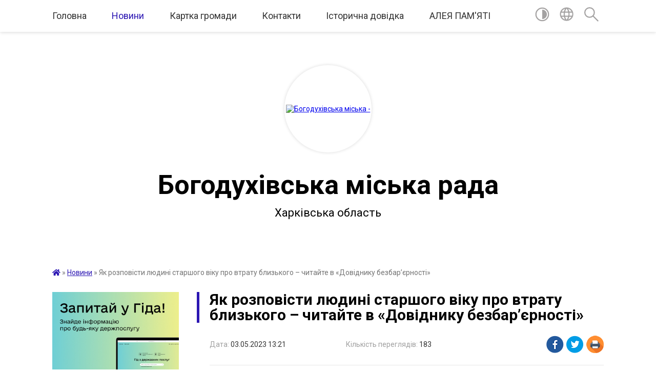

--- FILE ---
content_type: text/html; charset=UTF-8
request_url: https://bogoduhivska-gromada.gov.ua/news/1683109492/
body_size: 20832
content:
<!DOCTYPE html>
<html lang="uk">
<head>
	<!--[if IE]><meta http-equiv="X-UA-Compatible" content="IE=edge"><![endif]-->
	<meta charset="utf-8">
	<meta name="viewport" content="width=device-width, initial-scale=1">
	<!--[if IE]><script>
		document.createElement('header');
		document.createElement('nav');
		document.createElement('main');
		document.createElement('section');
		document.createElement('article');
		document.createElement('aside');
		document.createElement('footer');
		document.createElement('figure');
		document.createElement('figcaption');
	</script><![endif]-->
	<title>Як розповісти людині старшого віку про втрату близького – читайте в «Довіднику безбар’єрності» | Богодухівська міська рада Харківська область</title>
	<meta name="description" content="Перша леді України Олена Зеленська ініціювала появу в &amp;laquo;Довіднику безбар&amp;rsquo;єрності&amp;raquo; нового розділу, який би допоміг сім&amp;rsquo;ям з дітьми, людям з інвалідністю, людям старшого віку та їхнім близьким з алгоритмом дій у різних ">
	<meta name="keywords" content="04058640, Як, розповісти, людині, старшого, віку, про, втрату, близького, –, читайте, в, «Довіднику, безбар’єрності», |, Богодухівська, міська, рада, Харківська, область">

	
		<meta property="og:image" content="https://rada.info/upload/users_files/04058640/8f228bcb775f5c2339591d74501d3ce5.jpg">
	<meta property="og:image:width" content="900">
	<meta property="og:image:height" content="600">
			<meta property="og:title" content="Як розповісти людині старшого віку про втрату близького – читайте в «Довіднику безбар’єрності»">
			<meta property="og:description" content="Перша леді України Олена Зеленська ініціювала появу в &amp;laquo;Довіднику безбар&amp;rsquo;єрності&amp;raquo; нового розділу, який би допоміг сім&amp;rsquo;ям з дітьми, людям з інвалідністю, людям старшого віку та їхнім близьким з алгоритмом дій у різних обставинах, викликаних війною.">
			<meta property="og:type" content="article">
	<meta property="og:url" content="https://bogoduhivska-gromada.gov.ua/news/1683109492/">
		
		<link rel="apple-touch-icon" sizes="57x57" href="https://gromada.org.ua/apple-icon-57x57.png">
	<link rel="apple-touch-icon" sizes="60x60" href="https://gromada.org.ua/apple-icon-60x60.png">
	<link rel="apple-touch-icon" sizes="72x72" href="https://gromada.org.ua/apple-icon-72x72.png">
	<link rel="apple-touch-icon" sizes="76x76" href="https://gromada.org.ua/apple-icon-76x76.png">
	<link rel="apple-touch-icon" sizes="114x114" href="https://gromada.org.ua/apple-icon-114x114.png">
	<link rel="apple-touch-icon" sizes="120x120" href="https://gromada.org.ua/apple-icon-120x120.png">
	<link rel="apple-touch-icon" sizes="144x144" href="https://gromada.org.ua/apple-icon-144x144.png">
	<link rel="apple-touch-icon" sizes="152x152" href="https://gromada.org.ua/apple-icon-152x152.png">
	<link rel="apple-touch-icon" sizes="180x180" href="https://gromada.org.ua/apple-icon-180x180.png">
	<link rel="icon" type="image/png" sizes="192x192"  href="https://gromada.org.ua/android-icon-192x192.png">
	<link rel="icon" type="image/png" sizes="32x32" href="https://gromada.org.ua/favicon-32x32.png">
	<link rel="icon" type="image/png" sizes="96x96" href="https://gromada.org.ua/favicon-96x96.png">
	<link rel="icon" type="image/png" sizes="16x16" href="https://gromada.org.ua/favicon-16x16.png">
	<link rel="manifest" href="https://gromada.org.ua/manifest.json">
	<meta name="msapplication-TileColor" content="#ffffff">
	<meta name="msapplication-TileImage" content="https://gromada.org.ua/ms-icon-144x144.png">
	<meta name="theme-color" content="#ffffff">
	
	
		<meta name="robots" content="">
	
	<link href="https://fonts.googleapis.com/css?family=Merriweather:400i,700|Roboto:400,400i,700,700i&amp;subset=cyrillic-ext" rel="stylesheet">

    <link rel="preload" href="https://cdnjs.cloudflare.com/ajax/libs/font-awesome/5.9.0/css/all.min.css" as="style">
	<link rel="stylesheet" href="https://cdnjs.cloudflare.com/ajax/libs/font-awesome/5.9.0/css/all.min.css" integrity="sha512-q3eWabyZPc1XTCmF+8/LuE1ozpg5xxn7iO89yfSOd5/oKvyqLngoNGsx8jq92Y8eXJ/IRxQbEC+FGSYxtk2oiw==" crossorigin="anonymous" referrerpolicy="no-referrer" />
	
    <link rel="preload" href="//gromada.org.ua/themes/red/css/styles_vip.css?v=2.3" as="style">
	<link rel="stylesheet" href="//gromada.org.ua/themes/red/css/styles_vip.css?v=2.3">
	<link rel="stylesheet" href="//gromada.org.ua/themes/red/css/104107/theme_vip.css?v=1768692371">
	
		<!--[if lt IE 9]>
	<script src="https://oss.maxcdn.com/html5shiv/3.7.2/html5shiv.min.js"></script>
	<script src="https://oss.maxcdn.com/respond/1.4.2/respond.min.js"></script>
	<![endif]-->
	<!--[if gte IE 9]>
	<style type="text/css">
		.gradient { filter: none; }
	</style>
	<![endif]-->

</head>
<body class="">

	<a href="#top_menu" class="skip-link link" aria-label="Перейти до головного меню (Alt+1)" accesskey="1">Перейти до головного меню (Alt+1)</a>
	<a href="#left_menu" class="skip-link link" aria-label="Перейти до бічного меню (Alt+2)" accesskey="2">Перейти до бічного меню (Alt+2)</a>
    <a href="#main_content" class="skip-link link" aria-label="Перейти до головного вмісту (Alt+3)" accesskey="3">Перейти до текстового вмісту (Alt+3)</a>




	
	<section class="top_nav">
		<div class="wrap">
			<div class="row">
				<div class="grid-80">
					<nav class="main_menu" id="top_menu">
						<ul>
														<li class="">
								<a href="https://bogoduhivska-gromada.gov.ua/main/">Головна</a>
																							</li>
														<li class="active has-sub">
								<a href="https://bogoduhivska-gromada.gov.ua/news/">Новини</a>
																<button onclick="return show_next_level(this);" aria-label="Показати підменю"></button>
																								<ul>
																		<li>
										<a href="https://bogoduhivska-gromada.gov.ua/covid19-15-22-12-09-02-2022/">COVID-19</a>
																													</li>
																										</ul>
															</li>
														<li class=" has-sub">
								<a href="https://bogoduhivska-gromada.gov.ua/structure/">Картка громади</a>
																<button onclick="return show_next_level(this);" aria-label="Показати підменю"></button>
																								<ul>
																		<li>
										<a href="https://bogoduhivska-gromada.gov.ua/pasport-11-28-11-02-04-2021/">Паспорт</a>
																													</li>
																										</ul>
															</li>
														<li class=" has-sub">
								<a href="https://bogoduhivska-gromada.gov.ua/feedback/">Контакти</a>
																<button onclick="return show_next_level(this);" aria-label="Показати підменю"></button>
																								<ul>
																		<li>
										<a href="https://bogoduhivska-gromada.gov.ua/elektronne-zvernennya-11-10-56-02-01-2023/">Електронне звернення</a>
																													</li>
																		<li>
										<a href="https://bogoduhivska-gromada.gov.ua/kontaktni-dani-14-58-12-15-05-2023/">Контактні дані</a>
																													</li>
																										</ul>
															</li>
														<li class=" has-sub">
								<a href="https://bogoduhivska-gromada.gov.ua/istorichna-dovidka-23-42-18-25-01-2021/">Історична довідка</a>
																<button onclick="return show_next_level(this);" aria-label="Показати підменю"></button>
																								<ul>
																		<li>
										<a href="https://bogoduhivska-gromada.gov.ua/bogoduhovu-450-16-19-52-24-03-2021/">Богодухову - 450!</a>
																													</li>
																		<li>
										<a href="https://bogoduhivska-gromada.gov.ua/bogoduhovu-450-16-32-49-24-03-2021/">План заходів з підготовки та відзначення 450-річчя із часу першої писемної згадки про Богодухів</a>
																													</li>
																		<li class="has-sub">
										<a href="https://bogoduhivska-gromada.gov.ua/konkursi-13-53-08-30-03-2021/">Конкурси</a>
																				<button onclick="return show_next_level(this);" aria-label="Показати підменю"></button>
																														<ul>
																						<li>
												<a href="https://bogoduhivska-gromada.gov.ua/stvorennya-logotipubrendu-mista-bogoduhova-13-55-09-30-03-2021/">Створення логотипу-бренду міста Богодухова</a>
											</li>
																						<li>
												<a href="https://bogoduhivska-gromada.gov.ua/photo/">Фотогалерея</a>
											</li>
																						<li>
												<a href="https://bogoduhivska-gromada.gov.ua/chellendzhprivitannya-do-dnya-mista-14-01-37-30-03-2021/">Челлендж-привітання до Дня міста</a>
											</li>
																						<li>
												<a href="https://bogoduhivska-gromada.gov.ua/chellendzh-videoprezentaciya-najkrasivishih-misc-bogoduhivskoi-gromadi-14-06-21-30-03-2021/">Челлендж «Відеопрезентація найкрасивіших місць Богодухівської громади»</a>
											</li>
																																</ul>
																			</li>
																		<li>
										<a href="https://bogoduhivska-gromada.gov.ua/bogoduhovu-450-14-02-47-06-04-2023/">Ювілейні дати громади</a>
																													</li>
																										</ul>
															</li>
														<li class="">
								<a href="https://bogoduhivska-gromada.gov.ua/aleya-pamyati-13-55-05-06-04-2023/">АЛЕЯ ПАМ'ЯТІ</a>
																							</li>
													</ul>
					</nav>
					&nbsp;
					<button class="menu-button" id="open-button"><i class="fas fa-bars"></i> Меню сайту</button>
				</div>
				<div class="grid-20">
					<nav class="special_menu">
						<ul>
															<li class="alt_link"><a href="#" title="Версія для людей з вадами зору" onclick="return set_special('8e59070bc1b2f14be46c93765b90a421d95e21d9');"><img class="svg ico" src="//gromada.org.ua/themes/red/img/ico/contrast_ico.svg"></a></li>
								<li class="translate_link"><a href="#" class="show_translate" title="Показати перекладач"><img class="svg ico" src="//gromada.org.ua/themes/red/img/ico/world_ico.svg"></a></li>
								<li><a href="#" class="show_search" title="Показати поле пошуку"><img class="svg ico" src="//gromada.org.ua/themes/red/img/ico/search_ico.svg"></a></li>
													</ul>
					</nav>
					<form action="https://bogoduhivska-gromada.gov.ua/search/" class="search_form">
						<input type="text" name="q" value="" placeholder="Пошук..." aria-label="Введіть пошукову фразу" required>
						<button type="submit" name="search" value="y" aria-label="Здійснити пошук"><i class="fa fa-search"></i></button>
					</form>
					<div class="translate_block">
						<div id="google_translate_element"></div>
					</div>
				</div>
				<div class="clearfix"></div>
			</div>
		</div>
	</section>

	<div class="wrap2">
		<header>
			<div class="wrap">
				<div class="logo">
					<a href="https://bogoduhivska-gromada.gov.ua/" id="logo" class="form_2">
						<img src="https://rada.info/upload/users_files/04058640/gerb/Coat_of_Arms_of_Bohodukhiv.png" alt="Богодухівська міська - ">
					</a>
				</div>
				<div class="title">
					<div class="slogan_1">Богодухівська міська рада</div><br>
					<div class="slogan_2">Харківська область</div>
				</div>
			</div>
		</header>
	</div>

	<div class="wrap">
				
		<section class="bread_crumbs">
		<div xmlns:v="http://rdf.data-vocabulary.org/#"><a href="https://bogoduhivska-gromada.gov.ua/" title="Головна сторінка"><i class="fas fa-home"></i></a> &raquo; <a href="https://bogoduhivska-gromada.gov.ua/news/" aria-current="page">Новини</a>  &raquo; <span>Як розповісти людині старшого віку про втрату близького – читайте в «Довіднику безбар’єрності»</span></div>
	</section>
	
	<section class="center_block">
		<div class="row">
			<div class="grid-25 fr">
				<aside>
				
										<div class="diia_guide">
						<a href="https://guide.diia.gov.ua/" rel="nofollow" target="_blank"><img src="https://gromada.org.ua/upload/diia_guide.jpg"></a>
					</div>
									
					<div class="sidebar_title" id="left_menu">Навігація</div>
					
					<nav class="sidebar_menu">
						<ul>
														<li class=" has-sub">
								<a href="https://bogoduhivska-gromada.gov.ua/miska-vlada-13-32-22-17-02-2021/">Про орган</a>
																<button onclick="return show_next_level(this);" aria-label="Показати підменю"></button>
																								<ul>
																		<li class=" has-sub">
										<a href="https://bogoduhivska-gromada.gov.ua/miskij-golova-13-41-56-17-02-2021/">Міський голова</a>
																				<button onclick="return show_next_level(this);" aria-label="Показати підменю"></button>
																														<ul>
																						<li><a href="https://bogoduhivska-gromada.gov.ua/zvit-miskogo-golovi-15-08-13-09-02-2022/">Звіт міського голови</a></li>
																						<li><a href="https://bogoduhivska-gromada.gov.ua/2021-rik-15-08-41-09-02-2022/">2021 рік</a></li>
																						<li><a href="https://bogoduhivska-gromada.gov.ua/2022-rik-15-05-55-21-12-2022/">2022 рік</a></li>
																						<li><a href="https://bogoduhivska-gromada.gov.ua/2023-16-09-04-31-12-2023/">2023 рік</a></li>
																						<li><a href="https://bogoduhivska-gromada.gov.ua/2024-21-55-01-31-12-2024/">2024 рік</a></li>
																						<li><a href="https://bogoduhivska-gromada.gov.ua/2025-rik-09-05-23-24-12-2025/">2025 рік</a></li>
																																</ul>
																			</li>
																		<li class="">
										<a href="https://bogoduhivska-gromada.gov.ua/zastupniki-miskogo-golovi-10-56-46-18-03-2021/">Заступники міського голови</a>
																													</li>
																		<li class=" has-sub">
										<a href="https://bogoduhivska-gromada.gov.ua/miska-rada-13-52-10-17-02-2021/">Міська рада</a>
																				<button onclick="return show_next_level(this);" aria-label="Показати підменю"></button>
																														<ul>
																						<li><a href="https://bogoduhivska-gromada.gov.ua/sekretar-miskoi-radi-14-04-15-17-02-2021/">Секретар міської ради</a></li>
																						<li><a href="https://bogoduhivska-gromada.gov.ua/deputati-miskoi-radi-viii-sklikannya-15-03-24-21-12-2022/">Депутати міської ради VIII скликання</a></li>
																						<li><a href="https://bogoduhivska-gromada.gov.ua/frakcii-16-43-01-09-03-2021/">Фракції</a></li>
																						<li><a href="https://bogoduhivska-gromada.gov.ua/plan-roboti-15-14-48-17-02-2021/">План роботи</a></li>
																						<li><a href="https://bogoduhivska-gromada.gov.ua/postijni-deputatski-komisii-14-14-04-17-02-2021/">Постійні депутатські комісії</a></li>
																						<li><a href="https://bogoduhivska-gromada.gov.ua/reglament-bogoduhivskoi-miskoi-radi-viii-sklikannya-13-57-22-17-02-2021/">Регламент Богодухівської міської ради VIII скликання</a></li>
																						<li><a href="https://bogoduhivska-gromada.gov.ua/pravila-vnutrishnogo-trudovogo-rozporyadku-13-01-42-24-06-2021/">Правила внутрішнього трудового розпорядку та етичної поведінки</a></li>
																						<li><a href="https://bogoduhivska-gromada.gov.ua/zviti-deputativ-2022-rik-15-03-54-21-12-2022/">Звіти депутатів 2022 рік</a></li>
																						<li><a href="https://bogoduhivska-gromada.gov.ua/zviti-deputativ-za-2023-rik-10-41-44-19-12-2023/">Звіти депутатів  2023 рік</a></li>
																						<li><a href="https://bogoduhivska-gromada.gov.ua/zviti-deputativ-za-2024-rik-14-17-17-13-12-2024/">Звіти депутатів  2024 рік</a></li>
																						<li><a href="https://bogoduhivska-gromada.gov.ua/zviti-deputativ-2025-rik-09-45-48-25-11-2025/">Звіти депутатів 2025 рік</a></li>
																																</ul>
																			</li>
																		<li class=" has-sub">
										<a href="https://bogoduhivska-gromada.gov.ua/vikonavchij-komitet-13-50-45-17-02-2021/">Виконавчий комітет</a>
																				<button onclick="return show_next_level(this);" aria-label="Показати підменю"></button>
																														<ul>
																						<li><a href="https://bogoduhivska-gromada.gov.ua/kerujuchij-spravami-vikonavchogo-komitetu-bogoduhivskoi-miskoi-radi-16-54-28-13-04-2021/">Керуючий справами виконавчого комітету Богодухівської міської ради</a></li>
																						<li><a href="https://bogoduhivska-gromada.gov.ua/sklad-vikonavchogo-komitetu-17-19-20-17-02-2021/">Склад виконавчого комітету</a></li>
																						<li><a href="https://bogoduhivska-gromada.gov.ua/reglament-vikonavchogo-komitetu-17-20-15-17-02-2021/">Регламент виконавчого комітету</a></li>
																																</ul>
																			</li>
																		<li class=" has-sub">
										<a href="https://bogoduhivska-gromada.gov.ua/strukturni-pidrozdili-22-01-19-18-03-2021/">Структурні підрозділи</a>
																				<button onclick="return show_next_level(this);" aria-label="Показати підменю"></button>
																														<ul>
																						<li><a href="https://bogoduhivska-gromada.gov.ua/viddil-zemelnih-vidnosin-ta-zahistu-dovkillya-08-13-30-22-03-2021/">Відділ земельних відносин та захисту довкілля</a></li>
																						<li><a href="https://bogoduhivska-gromada.gov.ua/zagalnij-viddil-22-01-57-18-03-2021/">Відділ документообігу, контролю та організаційної роботи</a></li>
																						<li><a href="https://bogoduhivska-gromada.gov.ua/viddil-pravovogo-zabezpechennya-ta-upravlinnya-personalom-08-14-58-22-03-2021/">Відділ правового забезпечення та управління персоналом</a></li>
																						<li><a href="https://bogoduhivska-gromada.gov.ua/viddil-zemelnih-vidnosin-ta-zahistu-dovkillya-22-02-49-18-03-2021/">Відділ інформаційних технологій та масових комунікацій</a></li>
																						<li><a href="https://bogoduhivska-gromada.gov.ua/viddil-ekonomichnogo-rozvitku-08-16-11-22-03-2021/">Відділ економічного розвитку</a></li>
																						<li><a href="https://bogoduhivska-gromada.gov.ua/viddil-z-pitan-civilnogo-zahistu-oboronnoi-ta-mobilizacijnoi-roboti-ta-vzaemodii-z-pravoohoronnimi-organami-08-21-19-22-03-2021/">Відділ з питань цивільного захисту, оборонної, мобілізаційної роботи та взаємодії з правоохоронними органами</a></li>
																						<li><a href="https://bogoduhivska-gromada.gov.ua/viddil-proektnoinvesticijnoi-diyalnosti-08-22-19-22-03-2021/">Відділ проєктно-інвестиційної діяльності</a></li>
																						<li><a href="https://bogoduhivska-gromada.gov.ua/viddil-buhgalterskogo-obliku-ta-zvitnosti-08-24-18-22-03-2021/">Відділ бухгалтерського обліку та звітності</a></li>
																						<li><a href="https://bogoduhivska-gromada.gov.ua/gospodarskij-viddil-08-25-15-22-03-2021/">Господарський відділ</a></li>
																						<li><a href="https://bogoduhivska-gromada.gov.ua/golovnij-specialist-z-ohoroni-praci-vikonavchogo-komitetu-bogoduhivskoi-miskoi-radi-10-35-26-10-08-2021/">Головний спеціаліст з охорони праці виконавчого комітету Богодухівської міської ради</a></li>
																						<li><a href="https://bogoduhivska-gromada.gov.ua/sektor-organizacijnoi-roboti-vikonavchogo-komitetu-bogoduhivskoi-miskoi-radi -09-02-16-23-02-2022/">Головний спеціаліст-державний інспектор з охорони земель</a></li>
																						<li><a href="https://bogoduhivska-gromada.gov.ua/golovnij-specialist-z-informacijnoi-bezpeki-11-39-14-31-08-2023/">Головний спеціаліст (з інформаційної безпеки)</a></li>
																						<li><a href="https://bogoduhivska-gromada.gov.ua/golovnij-specialist-z-investicijnoi-diyalnosti-11-16-18-04-03-2024/">Головний спеціаліст (з інвестиційної діяльності)</a></li>
																						<li><a href="https://bogoduhivska-gromada.gov.ua/golovnij-specialist-z-organizacijnogo-zabezpechennya-deputatskoi-diyalnosti-ta-roboti-miskoi-radi-16-53-03-06-03-2025/">Головний спеціаліст з організаційного забезпечення депутатської діяльності та роботи міської ради</a></li>
																						<li><a href="https://bogoduhivska-gromada.gov.ua/golovnij-specialist-z-publichnih-zakupivel-15-53-28-08-12-2025/">Головний спеціаліст з публічних закупівель</a></li>
																																</ul>
																			</li>
																		<li class=" has-sub">
										<a href="https://bogoduhivska-gromada.gov.ua/inshi-vikonavchi-organi-radi-10-02-27-24-03-2021/">Інші виконавчі органи ради</a>
																				<button onclick="return show_next_level(this);" aria-label="Показати підменю"></button>
																														<ul>
																						<li><a href="https://bogoduhivska-gromada.gov.ua/finansove-upravlinnya-10-03-54-24-03-2021/">Відділ фінансів</a></li>
																						<li><a href="https://bogoduhivska-gromada.gov.ua/viddil-centr-nadannya-administrativnih-poslug-08-23-14-22-03-2021/">Управління "Центр надання адміністративних послуг"</a></li>
																						<li><a href="https://bogoduhivska-gromada.gov.ua/viddil-osviti-10-04-21-24-03-2021/">Управління освіти</a></li>
																						<li><a href="https://bogoduhivska-gromada.gov.ua/sektor-kulturi-i-turizmu-10-04-43-24-03-2021/">Відділ культури і туризму</a></li>
																						<li><a href="https://bogoduhivska-gromada.gov.ua/sluzhba-u-spravah-ditej-10-06-13-24-03-2021/">Служба у справах дітей</a></li>
																						<li><a href="https://bogoduhivska-gromada.gov.ua/viddil-zhitlovokomunalnogo-gospodarstva-komunalnoi-vlasnosti-mistobuduvannya-ta-arhitekturi-15-48-51-12-04-2021/">Відділ житлово-комунального господарства, комунальної власності, містобудування та архітектури</a></li>
																						<li><a href="https://bogoduhivska-gromada.gov.ua/viddil-socialnogo-zahistu-naselennya-bogoduhivskoi-miskoi-radi-12-12-08-10-02-2023/">Відділ соціального захисту населення</a></li>
																						<li><a href="https://bogoduhivska-gromada.gov.ua/sektor-u-spravah-molodi-ta-sportu-16-33-56-06-03-2025/">Відділ у справах молоді та спорту</a></li>
																																</ul>
																			</li>
																		<li class="">
										<a href="https://bogoduhivska-gromada.gov.ua/statut-gromadi-16-51-03-17-05-2021/">Статут громади</a>
																													</li>
																		<li class="">
										<a href="https://bogoduhivska-gromada.gov.ua/kontakni-dani-11-49-37-02-01-2023/">Контактні дані</a>
																													</li>
																		<li class="">
										<a href="https://bogoduhivska-gromada.gov.ua/vakansii-09-26-23-21-10-2025/">Вакансії</a>
																													</li>
																										</ul>
															</li>
														<li class=" has-sub">
								<a href="https://bogoduhivska-gromada.gov.ua/starostinski-okrugi-18-02-30-17-02-2022/">Старостинські округи</a>
																<button onclick="return show_next_level(this);" aria-label="Показати підменю"></button>
																								<ul>
																		<li class="">
										<a href="https://bogoduhivska-gromada.gov.ua/zabrodivskij-starostinskij-okrug-16-03-42-18-02-2022/">Губарівський старостинський округ</a>
																													</li>
																		<li class="">
										<a href="https://bogoduhivska-gromada.gov.ua/gubarivskij-starostinskij-okrug-16-06-59-18-02-2022/">Гутянський старостинський округ</a>
																													</li>
																		<li class="">
										<a href="https://bogoduhivska-gromada.gov.ua/dmitrivskij-starostinskij-okrug-16-07-32-18-02-2022/">Дмитрівський старостинський округ</a>
																													</li>
																		<li class="">
										<a href="https://bogoduhivska-gromada.gov.ua/ivanoshijchinskij-starostinskij-okrug-08-51-30-12-01-2024/">Івано-Шийчинський  старостинський округ</a>
																													</li>
																		<li class="">
										<a href="https://bogoduhivska-gromada.gov.ua/klenivskij-starostinskij-okrug-08-52-01-12-01-2024/">Кленівський старостинський округ</a>
																													</li>
																		<li class="">
										<a href="https://bogoduhivska-gromada.gov.ua/krisinskij-starostinskij-okrug-09-04-16-22-02-2022/">Крисинський старостинський округ</a>
																													</li>
																		<li class="">
										<a href="https://bogoduhivska-gromada.gov.ua/sinnyanskij-starostinskij-okrug-09-18-32-22-02-2022/">Сіннянський старостинський округ</a>
																													</li>
																		<li class="">
										<a href="https://bogoduhivska-gromada.gov.ua/ulyanivskij-starostinskij-okrug-09-19-55-22-02-2022/">Улянівський старостинський округ</a>
																													</li>
																		<li class="">
										<a href="https://bogoduhivska-gromada.gov.ua/sharivskij-starostinskij-okrug-09-20-28-22-02-2022/">Шарівський старостинський округ</a>
																													</li>
																		<li class="">
										<a href="https://bogoduhivska-gromada.gov.ua/gorkivskij-starostinskij-okrug-08-50-39-12-01-2024/">Горьківський старостинський округ</a>
																													</li>
																										</ul>
															</li>
														<li class="">
								<a href="https://bogoduhivska-gromada.gov.ua/docs/">Офіційні документи</a>
																							</li>
														<li class="">
								<a href="https://bogoduhivska-gromada.gov.ua/programi-16-25-45-06-04-2021/">Програми</a>
																							</li>
														<li class=" has-sub">
								<a href="https://bogoduhivska-gromada.gov.ua/bjudzhet-15-39-42-14-04-2021/">Бюджет</a>
																<button onclick="return show_next_level(this);" aria-label="Показати підменю"></button>
																								<ul>
																		<li class=" has-sub">
										<a href="https://bogoduhivska-gromada.gov.ua/2021-rik-15-49-52-14-04-2021/">2021 рік</a>
																				<button onclick="return show_next_level(this);" aria-label="Показати підменю"></button>
																														<ul>
																						<li><a href="https://bogoduhivska-gromada.gov.ua/operativna-informaciya-pro-hid-vikonannya-bjudzhetu-gromadi-16-30-21-22-04-2021/">Щотижневий моніторинг про хід виконання бюджету громади</a></li>
																						<li><a href="https://bogoduhivska-gromada.gov.ua/schomisyachnij-monitoring-pro-hid-vikonannya-bjudzhetu-gromadi-08-33-06-03-12-2021/">Щомісячний моніторинг про хід виконання бюджету громади</a></li>
																						<li><a href="https://bogoduhivska-gromada.gov.ua/zmini-do-bjudzhetu-na-2021-rik-16-25-19-14-04-2021/">Зміни до бюджету на 2021 рік</a></li>
																																</ul>
																			</li>
																		<li class=" has-sub">
										<a href="https://bogoduhivska-gromada.gov.ua/2022-rik-11-23-56-14-12-2021/">2022 рік</a>
																				<button onclick="return show_next_level(this);" aria-label="Показати підменю"></button>
																														<ul>
																						<li><a href="https://bogoduhivska-gromada.gov.ua/bjudzhet-bogoduhivskoi-miskoi-teritorialnoi-gromadi-na-2022-rik-16-22-39-23-12-2021/">Бюджет Богодухівської міської територіальної громади на 2022 рік</a></li>
																						<li><a href="https://bogoduhivska-gromada.gov.ua/schomisyachnij-monitoring-pro-hid-vikonannya-bjudzhetu-gromadi-16-37-27-05-01-2022/">Щомісячний моніторинг про хід виконання бюджету громади</a></li>
																						<li><a href="https://bogoduhivska-gromada.gov.ua/schotizhnevij-monitoring-pro-hid-vikonannya-bjudzhetu-gromadi-16-36-26-05-01-2022/">Щотижневий моніторинг про хід виконання бюджету громади</a></li>
																						<li><a href="https://bogoduhivska-gromada.gov.ua/zmini-do-bjudzhetu-na-2022-rik-16-38-29-05-01-2022/">Зміни до бюджету на 2022 рік</a></li>
																																</ul>
																			</li>
																		<li class=" has-sub">
										<a href="https://bogoduhivska-gromada.gov.ua/2023-15-35-09-27-12-2022/">2023 рік</a>
																				<button onclick="return show_next_level(this);" aria-label="Показати підменю"></button>
																														<ul>
																						<li><a href="https://bogoduhivska-gromada.gov.ua/bjudzhet-bogoduhivskoi-miskoi-teritorialnoi-gromadi-15-36-38-27-12-2022/">Бюджет Богодухівської міської територіальної громади на 2023 рік</a></li>
																						<li><a href="https://bogoduhivska-gromada.gov.ua/schotizhnevij-monitoring-15-57-48-27-03-2023/">Щотижневий моніторинг</a></li>
																						<li><a href="https://bogoduhivska-gromada.gov.ua/schomisyachnij-monitoring-11-27-15-28-03-2023/">Щомісячний моніторинг</a></li>
																																</ul>
																			</li>
																		<li class=" has-sub">
										<a href="https://bogoduhivska-gromada.gov.ua/2024-15-02-07-04-01-2024/">2024 рік</a>
																				<button onclick="return show_next_level(this);" aria-label="Показати підменю"></button>
																														<ul>
																						<li><a href="https://bogoduhivska-gromada.gov.ua/bjudzhet-bogoduhivskoi-miskoi-teritorialnoi-gromadii-na-2024-rik-10-21-56-12-01-2024/">Бюджет Богодухівської міської територіальної громадии на 2024 рік</a></li>
																						<li><a href="https://bogoduhivska-gromada.gov.ua/schotizhnevij-monitoring-10-22-48-12-01-2024/">Щотижневий моніторинг</a></li>
																						<li><a href="https://bogoduhivska-gromada.gov.ua/schomisyachnij-monitoring-10-23-35-12-01-2024/">Щомісячний моніторинг</a></li>
																																</ul>
																			</li>
																		<li class=" has-sub">
										<a href="https://bogoduhivska-gromada.gov.ua/2025-rik-13-51-11-02-01-2025/">2025 рік</a>
																				<button onclick="return show_next_level(this);" aria-label="Показати підменю"></button>
																														<ul>
																						<li><a href="https://bogoduhivska-gromada.gov.ua/bjudzhet-bogoduhivskoi-miskoi-teritorialnoi-gromadii-na-2025-rik-13-53-08-02-01-2025/">Бюджет Богодухівської міської територіальної громадии на 2025 рік</a></li>
																						<li><a href="https://bogoduhivska-gromada.gov.ua/schotizhnevij-monitoring-13-53-38-02-01-2025/">Щотижневий моніторинг</a></li>
																						<li><a href="https://bogoduhivska-gromada.gov.ua/schomisyachnij-monitoring-13-54-06-02-01-2025/">Щомісячний моніторинг</a></li>
																																</ul>
																			</li>
																		<li class=" has-sub">
										<a href="https://bogoduhivska-gromada.gov.ua/2026-rik-15-30-55-26-12-2025/">2026 рік</a>
																				<button onclick="return show_next_level(this);" aria-label="Показати підменю"></button>
																														<ul>
																						<li><a href="https://bogoduhivska-gromada.gov.ua/bjudzhet-bogoduhivskoi-miskoi-teritorialnoi-gromadi-na-2026-rik-15-36-44-26-12-2025/">Бюджет Богодухівської міської територіальної громади на 2026 рік</a></li>
																						<li><a href="https://bogoduhivska-gromada.gov.ua/schotizhnevij-monitoring-15-37-06-26-12-2025/">Щотижневий моніторинг</a></li>
																						<li><a href="https://bogoduhivska-gromada.gov.ua/schomisyachnij-monitoring-15-37-33-26-12-2025/">Щомісячний моніторинг</a></li>
																																</ul>
																			</li>
																		<li class="">
										<a href="https://bogoduhivska-gromada.gov.ua/proekt-bjudzhetu-na-2004-rik-11-56-20-12-12-2023/">Проєкт бюджету на 2024 рік</a>
																													</li>
																		<li class="">
										<a href="https://bogoduhivska-gromada.gov.ua/proekt-bjudzhetu-na-2025-rik-10-50-37-24-12-2024/">Проєкт бюджету на 2025 рік</a>
																													</li>
																		<li class="">
										<a href="https://bogoduhivska-gromada.gov.ua/proekt-bjudzhetu-na-2026-rik-15-56-22-19-12-2025/">Проєкт бюджету на 2026  рік</a>
																													</li>
																		<li class="">
										<a href="https://bogoduhivska-gromada.gov.ua/prognoz-bjudzhetu-na-20262028-roki-16-11-41-19-12-2025/">Прогноз бюджету на 2026-2028 роки</a>
																													</li>
																		<li class="">
										<a href="https://bogoduhivska-gromada.gov.ua/instrukciya-z-pidgotovki-propozicij-do-prognozu-bjudzhetu-bogoduhivskoi-miskoi-teritorialnoi-gromadi-08-31-16-21-07-2021/">Інструкція з підготовки пропозицій до прогнозу бюджету Богодухівської міської територіальної громади</a>
																													</li>
																										</ul>
															</li>
														<li class=" has-sub">
								<a href="https://bogoduhivska-gromada.gov.ua/investicijna-ta-grantova-diyalnist-14-44-23-10-12-2024/">Інвестиційна та грантова діяльність</a>
																<button onclick="return show_next_level(this);" aria-label="Показати підменю"></button>
																								<ul>
																		<li class="">
										<a href="https://bogoduhivska-gromada.gov.ua/regulyatornonormativna-baza-09-51-05-14-01-2025/">Регуляторно-нормативна база</a>
																													</li>
																		<li class=" has-sub">
										<a href="https://bogoduhivska-gromada.gov.ua/investicijna-diyalnist-09-52-46-14-01-2025/">Інвестиційна діяльність</a>
																				<button onclick="return show_next_level(this);" aria-label="Показати підменю"></button>
																														<ul>
																						<li><a href="https://bogoduhivska-gromada.gov.ua/investicijni-propozicii-09-54-01-14-01-2025/">Інвестиційні пропозиції</a></li>
																						<li><a href="https://bogoduhivska-gromada.gov.ua/realizovani-investicijni-proekti-09-54-29-14-01-2025/">Реалізовані інвестиційні проєкти</a></li>
																																</ul>
																			</li>
																		<li class=" has-sub">
										<a href="https://bogoduhivska-gromada.gov.ua/grantova-diyalnist-09-54-56-14-01-2025/">Грантова діяльність</a>
																				<button onclick="return show_next_level(this);" aria-label="Показати підменю"></button>
																														<ul>
																						<li><a href="https://bogoduhivska-gromada.gov.ua/aktualni-grantovi-mozhlivosti-dlya-gromadi-09-55-24-14-01-2025/">Актуальні грантові можливості для громади</a></li>
																						<li><a href="https://bogoduhivska-gromada.gov.ua/podani-zayavki-ta-proekti-09-55-56-14-01-2025/">Подані заявки та проєкти</a></li>
																						<li><a href="https://bogoduhivska-gromada.gov.ua/realizovani-grantovi-proekti-09-56-25-14-01-2025/">Реалізовані грантові проєкти</a></li>
																																</ul>
																			</li>
																		<li class="">
										<a href="https://bogoduhivska-gromada.gov.ua/novini-ta-podii-09-56-57-14-01-2025/">Новини та події</a>
																													</li>
																		<li class="">
										<a href="https://bogoduhivska-gromada.gov.ua/kontaktna-informaciya-09-57-19-14-01-2025/">Контактна інформація</a>
																													</li>
																										</ul>
															</li>
														<li class=" has-sub">
								<a href="https://bogoduhivska-gromada.gov.ua/gromadski-sluhannya-08-59-50-29-03-2021/">Містобудівна документація</a>
																<button onclick="return show_next_level(this);" aria-label="Показати підменю"></button>
																								<ul>
																		<li class="">
										<a href="https://bogoduhivska-gromada.gov.ua/detalnij-plan-teritorii-zemelnoi-dilyanki-yaka-roztashovana-v-mezhah-mista-bogoduhova-obmezhena-vul-komarova-zemli-gutyanskogo-derzhavnogo-l-09-47-17-/">ДЕТАЛЬНІ ПЛАНИ</a>
																													</li>
																		<li class="">
										<a href="https://bogoduhivska-gromada.gov.ua/generalni-plani-10-20-21-05-07-2021/">ГЕНЕРАЛЬНІ ПЛАНИ</a>
																													</li>
																		<li class="">
										<a href="https://bogoduhivska-gromada.gov.ua/kompleksnij-plan-prostorovogo-rozvitku-teritorii-bogoduhivskoi-miskoi-teritorialnoi-gromadi-12-41-16-14-03-2023/">КОМПЛЕКСНИЙ ПЛАН просторового розвитку території Богодухівської міської територіальної громади</a>
																													</li>
																		<li class="">
										<a href="https://bogoduhivska-gromada.gov.ua/reestr-mistobudivnih-umov-ta-obmezhen-dlya-proektuvannya-ob’ekta-budivnictva-10-32-16-17-12-2021/">Реєстр містобудівних умов та обмежень для проектування об’єкта будівництва</a>
																													</li>
																										</ul>
															</li>
														<li class=" has-sub">
								<a href="https://bogoduhivska-gromada.gov.ua/veteranam-08-57-51-20-06-2025/">Ветеранам</a>
																<button onclick="return show_next_level(this);" aria-label="Показати підменю"></button>
																								<ul>
																		<li class="">
										<a href="https://bogoduhivska-gromada.gov.ua/adaptivnij-sport-ta-sport-ta-sport-veteraniv-vijni-08-59-52-20-06-2025/">Адаптивний спорт та спорт ветеранів війни</a>
																													</li>
																		<li class=" has-sub">
										<a href="https://bogoduhivska-gromada.gov.ua/servisnij-ofis-u-spravah-veteraniv-11-14-46-15-04-2024/">Сервісний офіс у справах ветеранів</a>
																				<button onclick="return show_next_level(this);" aria-label="Показати підменю"></button>
																														<ul>
																						<li><a href="https://bogoduhivska-gromada.gov.ua/novini-i-podii-08-44-43-30-04-2025/">Новини і події</a></li>
																						<li><a href="https://bogoduhivska-gromada.gov.ua/novini-dlya-veteraniv-14-43-41-27-01-2025/">Корисна інформація для ветеранів</a></li>
																						<li><a href="https://bogoduhivska-gromada.gov.ua/dovidnik-dlya-veterana-11-34-51-15-04-2024/">Довідник для ветерана</a></li>
																																</ul>
																			</li>
																										</ul>
															</li>
														<li class="">
								<a href="https://bogoduhivska-gromada.gov.ua/konkursi-11-32-27-02-04-2021/">Конкурсні торги</a>
																							</li>
														<li class=" has-sub">
								<a href="https://bogoduhivska-gromada.gov.ua/regulyatorna-politika-14-00-27-13-05-2021/">Регуляторна політика</a>
																<button onclick="return show_next_level(this);" aria-label="Показати підменю"></button>
																								<ul>
																		<li class="">
										<a href="https://bogoduhivska-gromada.gov.ua/regulyatorni-akti-15-46-39-13-05-2021/">Регуляторні акти</a>
																													</li>
																		<li class="">
										<a href="https://bogoduhivska-gromada.gov.ua/planuvannya-14-20-56-17-06-2021/">Планування</a>
																													</li>
																		<li class="">
										<a href="https://bogoduhivska-gromada.gov.ua/ogoloshennya-15-29-34-07-05-2024/">Оголошення</a>
																													</li>
																										</ul>
															</li>
														<li class=" has-sub">
								<a href="https://bogoduhivska-gromada.gov.ua/cnap-09-15-39-17-05-2021/">ЦНАП</a>
																<button onclick="return show_next_level(this);" aria-label="Показати підменю"></button>
																								<ul>
																		<li class="">
										<a href="https://bogoduhivska-gromada.gov.ua/informacijni-kartki-administrativnih-poslug-14-50-49-05-08-2021/">Інформаційні картки адміністративних послуг</a>
																													</li>
																		<li class="">
										<a href="https://bogoduhivska-gromada.gov.ua/adminservis-veteran-16-58-28-14-08-2024/">Адмінсервіс ВЕТЕРАН</a>
																													</li>
																										</ul>
															</li>
														<li class=" has-sub">
								<a href="https://bogoduhivska-gromada.gov.ua/publichna-informaciya-13-41-22-03-06-2021/">Публічна інформація</a>
																<button onclick="return show_next_level(this);" aria-label="Показати підменю"></button>
																								<ul>
																		<li class="">
										<a href="https://bogoduhivska-gromada.gov.ua/marshruti-ta-rozklad-ruhu-gromadskogo-transportu-13-27-08-29-01-2025/">Маршрути та розклад руху громадського транспорту</a>
																													</li>
																		<li class="">
										<a href="https://bogoduhivska-gromada.gov.ua/perelik-obektiv-komunalnoi-vlasnosti-bogoduhivskoi-miskoi-teritorialnoi-gromadi-10-09-38-09-09-2021/">Перелік об'єктів комунальної власності Богодухівської міської територіальної громади</a>
																													</li>
																		<li class="">
										<a href="https://bogoduhivska-gromada.gov.ua/perelik-neruhomogo-majna-komunalnoi-vlasnosti-bogoduhivskoi-miskoi-radi-08-57-41-08-10-2024/">Перелік нерухомого майна комунальної власності Богодухівської міської ради</a>
																													</li>
																		<li class="">
										<a href="https://bogoduhivska-gromada.gov.ua/obgruntuvannya-zakupivel-vikonavchim-komitetom-bogoduhivskoi-miskoi-radi-15-08-52-17-07-2023/">ОБҐРУНТУВАННЯ  закупівель</a>
																													</li>
																										</ul>
															</li>
														<li class=" has-sub">
								<a href="https://bogoduhivska-gromada.gov.ua/perejmenuvannya-obektiv-toponimiki-08-54-37-11-10-2022/">Перейменування об'єктів топоніміки</a>
																<button onclick="return show_next_level(this);" aria-label="Показати підменю"></button>
																								<ul>
																		<li class="">
										<a href="https://bogoduhivska-gromada.gov.ua/perejmenuvannya-vulic-plosch-provulkiv-ta-proizdiv-bogoduhivskoi-miskoi-teritorialnoi-gromadi-11-57-19-06-03-2023/">Перейменування вулиць, площ, провулків та проїздів Богодухівської міської територіальної громади</a>
																													</li>
																		<li class="">
										<a href="https://bogoduhivska-gromada.gov.ua/perejmenuvannya-naselenih-punktiv-gromadi-10-23-00-27-03-2023/">Перейменування населених пунктів громади</a>
																													</li>
																										</ul>
															</li>
														<li class=" has-sub">
								<a href="https://bogoduhivska-gromada.gov.ua/dostup-do-publichnoi-informacii-13-47-08-05-10-2022/">Доступ до публічної інформації</a>
																<button onclick="return show_next_level(this);" aria-label="Показати підменю"></button>
																								<ul>
																		<li class="">
										<a href="https://bogoduhivska-gromada.gov.ua/poryadok-dostupu-do-publichnoi-informacii-v-bogoduhivskij-miskij-radi-13-50-05-05-10-2022/">Порядок доступу до публічної інформації в Богодухівській міській раді</a>
																													</li>
																		<li class="">
										<a href="https://bogoduhivska-gromada.gov.ua/forma-dlya-podannya-zapitiv-na-informaciju-13-52-59-05-10-2022/">Форма для подання запитів на інформацію</a>
																													</li>
																		<li class="">
										<a href="https://bogoduhivska-gromada.gov.ua/zviti-pro-stan-roboti-iz-zapitami-na-publichnu-informaciju-13-34-37-02-02-2023/">Звіти про стан роботи із запитами на публічну інформацію</a>
																													</li>
																										</ul>
															</li>
														<li class="">
								<a href="https://bogoduhivska-gromada.gov.ua/ogoloshennya-09-33-45-25-05-2021/">Оголошення</a>
																							</li>
														<li class=" has-sub">
								<a href="https://bogoduhivska-gromada.gov.ua/komunalni-zakladi-15-27-31-21-02-2022/">Соціальні послуги</a>
																<button onclick="return show_next_level(this);" aria-label="Показати підменю"></button>
																								<ul>
																		<li class=" has-sub">
										<a href="https://bogoduhivska-gromada.gov.ua/kz-centr-nadannya-socialnih-poslug-15-28-25-21-02-2022/">КЗ "Центр надання соціальних послуг"</a>
																				<button onclick="return show_next_level(this);" aria-label="Показати підменю"></button>
																														<ul>
																						<li><a href="https://bogoduhivska-gromada.gov.ua/novini-15-59-32-16-10-2023/">Новини</a></li>
																						<li><a href="https://bogoduhivska-gromada.gov.ua/poryadok-organizacii-nadannya-socialnih -poslug-13-22-33-26-01-2023/">Порядок організації надання соціальних  послуг</a></li>
																																</ul>
																			</li>
																		<li class="">
										<a href="https://bogoduhivska-gromada.gov.ua/centr-zhittestijkosti-16-21-30-12-03-2025/">Центр життєстійкості</a>
																													</li>
																										</ul>
															</li>
														<li class=" has-sub">
								<a href="https://bogoduhivska-gromada.gov.ua/komunalni-pidpriemstva-10-48-57-09-07-2021/">Комунальні підприємства</a>
																<button onclick="return show_next_level(this);" aria-label="Показати підменю"></button>
																								<ul>
																		<li class=" has-sub">
										<a href="https://bogoduhivska-gromada.gov.ua/kp-bogoduhivvoda-14-48-20-13-07-2021/">КП "Богодухіввода"</a>
																				<button onclick="return show_next_level(this);" aria-label="Показати підменю"></button>
																														<ul>
																						<li><a href="https://bogoduhivska-gromada.gov.ua/regulyatorna-politika-08-23-43-02-12-2025/">Регуляторна політика</a></li>
																						<li><a href="https://bogoduhivska-gromada.gov.ua/publichni-zakupivli-14-15-51-19-11-2025/">Публічні закупівлі</a></li>
																						<li><a href="https://bogoduhivska-gromada.gov.ua/ogoloshennya-10-06-09-31-01-2022/">Оголошення</a></li>
																																</ul>
																			</li>
																		<li class=" has-sub">
										<a href="https://bogoduhivska-gromada.gov.ua/kp-gospodar-10-49-50-09-07-2021/">КП "Господар"</a>
																				<button onclick="return show_next_level(this);" aria-label="Показати підменю"></button>
																														<ul>
																						<li><a href="https://bogoduhivska-gromada.gov.ua/grafik-vivezennya-tverdih-pobutovih-vidhodiv-za-bezkontejnernoju-shemoju-mishki-u-veresni-2024-roku-15-52-37-29-08-2024/">Графік вивезення твердих побутових відходів за безконтейнерною схемою (мішки) у січні 2026 року</a></li>
																						<li><a href="https://bogoduhivska-gromada.gov.ua/do-uvagi-meshkanciv-silskih-naselenih-punktiv-bogoduhivskoi-gromadi-rozklad-ruhu-avtobusiv-na-primiskih-marshrutah-15-52-14-23-01-2024/">Розклад руху автобусів на приміських маршрутах</a></li>
																						<li><a href="https://bogoduhivska-gromada.gov.ua/publichni-zakupivli-11-49-12-07-07-2023/">Публічні закупівлі</a></li>
																						<li><a href="https://bogoduhivska-gromada.gov.ua/normativni-dokumenti-13-36-26-13-07-2021/">Нормативні документи</a></li>
																						<li><a href="https://bogoduhivska-gromada.gov.ua/poslugi-u-sferi-povodzhennya-z-tverdimi-pobutovimi-vidhodami-10-52-53-07-10-2022/">Послуги у сфері поводження з твердими побутовими відходами</a></li>
																						<li><a href="https://bogoduhivska-gromada.gov.ua/grafik-vivezennya-tvp-10-41-52-10-11-2022/">Графік вивезення ТВП</a></li>
																						<li><a href="https://bogoduhivska-gromada.gov.ua/posluga-z-vidalennya-ta-koronuvannya-zelenih-nasadzhen-11-16-02-07-10-2022/">Послуга з видалення та коронування зелених насаджень</a></li>
																						<li><a href="https://bogoduhivska-gromada.gov.ua/ritualni-poslugi-14-18-10-01-02-2023/">Ритуальні послуги</a></li>
																						<li><a href="https://bogoduhivska-gromada.gov.ua/pro-pohovannya-ta-poryadok-jogo-zdijsnennya-11-17-49-07-03-2023/">ПРО ПОХОВАННЯ  ТА ПОРЯДОК ЙОГО ЗДІЙСНЕННЯ</a></li>
																																</ul>
																			</li>
																		<li class="">
										<a href="https://bogoduhivska-gromada.gov.ua/komunalne-nekomercijne-pidpriemstvo-bogoduhivska-centralna-rajonna-likarnya-bogoduhivskoi-miskoi-radi-14-21-25-17-07-2023/">Комунальне некомерційне підприємство  Богодухівська центральна районна лікарня  Богодухівської міської ради</a>
																													</li>
																										</ul>
															</li>
														<li class=" has-sub">
								<a href="https://bogoduhivska-gromada.gov.ua/kolektivni-ugodi-10-59-37-27-01-2022/">Колективні угоди</a>
																<button onclick="return show_next_level(this);" aria-label="Показати підменю"></button>
																								<ul>
																		<li class=" has-sub">
										<a href="https://bogoduhivska-gromada.gov.ua/2025-rik-13-56-12-05-05-2025/">2025 рік</a>
																				<button onclick="return show_next_level(this);" aria-label="Показати підменю"></button>
																														<ul>
																						<li><a href="https://bogoduhivska-gromada.gov.ua/reestr-kolektivnih-ugod-13-57-33-05-05-2025/">Реєстр колективних угод</a></li>
																						<li><a href="https://bogoduhivska-gromada.gov.ua/teksti-ugod-13-58-36-05-05-2025/">Тексти угод</a></li>
																						<li><a href="https://bogoduhivska-gromada.gov.ua/rekomendacii-14-08-59-05-05-2025/">Рекомендації</a></li>
																																</ul>
																			</li>
																		<li class=" has-sub">
										<a href="https://bogoduhivska-gromada.gov.ua/2024-rik-15-28-21-13-02-2024/">2024 рік</a>
																				<button onclick="return show_next_level(this);" aria-label="Показати підменю"></button>
																														<ul>
																						<li><a href="https://bogoduhivska-gromada.gov.ua/reestr-kolektivnih-ugod-15-29-30-13-02-2024/">Реєстр колективних угод</a></li>
																						<li><a href="https://bogoduhivska-gromada.gov.ua/teksti-ugod-15-29-56-13-02-2024/">Тексти угод</a></li>
																						<li><a href="https://bogoduhivska-gromada.gov.ua/rekomendacii-15-30-21-13-02-2024/">Рекомендації</a></li>
																																</ul>
																			</li>
																		<li class=" has-sub">
										<a href="https://bogoduhivska-gromada.gov.ua/2023-rik-09-49-04-05-04-2023/">2023 рік</a>
																				<button onclick="return show_next_level(this);" aria-label="Показати підменю"></button>
																														<ul>
																						<li><a href="https://bogoduhivska-gromada.gov.ua/reestr-kolektivnih-ugod-09-50-45-05-04-2023/">Реєстр колективних угод</a></li>
																						<li><a href="https://bogoduhivska-gromada.gov.ua/teksti-ugod-09-51-40-05-04-2023/">Тексти угод</a></li>
																						<li><a href="https://bogoduhivska-gromada.gov.ua/rekomendacii-09-52-09-05-04-2023/">Рекомендації</a></li>
																																</ul>
																			</li>
																		<li class=" has-sub">
										<a href="https://bogoduhivska-gromada.gov.ua/2022-rik-11-09-19-27-01-2022/">2022 рік</a>
																				<button onclick="return show_next_level(this);" aria-label="Показати підменю"></button>
																														<ul>
																						<li><a href="https://bogoduhivska-gromada.gov.ua/reestr-kolektivnih-ugod-10-55-06-22-02-2023/">Реєстр колективних угод</a></li>
																						<li><a href="https://bogoduhivska-gromada.gov.ua/teksti-ugod-10-57-04-22-02-2023/">Тексти угод</a></li>
																						<li><a href="https://bogoduhivska-gromada.gov.ua/rekomendacii-10-57-37-22-02-2023/">Рекомендації</a></li>
																																</ul>
																			</li>
																		<li class=" has-sub">
										<a href="https://bogoduhivska-gromada.gov.ua/2021-rik-11-00-00-27-01-2022/">2021 рік</a>
																				<button onclick="return show_next_level(this);" aria-label="Показати підменю"></button>
																														<ul>
																						<li><a href="https://bogoduhivska-gromada.gov.ua/reestr-kolektivnih-ugod-11-02-37-27-01-2022/">Реєстр колективних угод</a></li>
																						<li><a href="https://bogoduhivska-gromada.gov.ua/teksti-ugod-11-03-08-27-01-2022/">Тексти угод</a></li>
																						<li><a href="https://bogoduhivska-gromada.gov.ua/rekomendacii-11-03-46-27-01-2022/">Рекомендації</a></li>
																																</ul>
																			</li>
																										</ul>
															</li>
														<li class=" has-sub">
								<a href="https://bogoduhivska-gromada.gov.ua/molodizhna-rada-15-25-44-23-07-2021/">Молодіжна рада</a>
																<button onclick="return show_next_level(this);" aria-label="Показати підменю"></button>
																								<ul>
																		<li class="">
										<a href="https://bogoduhivska-gromada.gov.ua/sklad-molodizhnoi-radi-ii-sklikannya-11-38-51-07-01-2025/">Склад молодіжної ради ІІ скликання</a>
																													</li>
																		<li class="">
										<a href="https://bogoduhivska-gromada.gov.ua/dokumenti-16-00-36-27-07-2021/">Документи</a>
																													</li>
																		<li class="">
										<a href="https://bogoduhivska-gromada.gov.ua/protokoli-zasidan-16-14-59-06-01-2025/">Протоколи засідань</a>
																													</li>
																		<li class="">
										<a href="https://bogoduhivska-gromada.gov.ua/potochna-diyalnist-16-18-55-06-01-2025/">Поточна діяльність</a>
																													</li>
																										</ul>
															</li>
														<li class="">
								<a href="https://bogoduhivska-gromada.gov.ua/miscevi-podatki-i-zbori-11-33-34-16-07-2021/">Місцеві податки і збори</a>
																							</li>
														<li class=" has-sub">
								<a href="https://bogoduhivska-gromada.gov.ua/gromadyanam-08-51-52-05-08-2021/">Громадянам</a>
																<button onclick="return show_next_level(this);" aria-label="Показати підменю"></button>
																								<ul>
																		<li class="">
										<a href="https://bogoduhivska-gromada.gov.ua/punkti-obigrivu-16-22-04-26-09-2024/">ПУНКТИ ОБІГРІВУ</a>
																													</li>
																		<li class="">
										<a href="https://bogoduhivska-gromada.gov.ua/perelik-roztashuvannya-zahisnih-sporud-civilnogo-zahistu-protiradiacijnih-ukrittiv-pru-na-teritorii-bogoduhivskoi-miskoi-teritorialnoi-groma-11-36-16-17-01-2024/">Перелік розташування захисних споруд цивільного захисту протирадіаційних укриттів (ПРУ) на території Богодухівської міської територіальної громади</a>
																													</li>
																		<li class="">
										<a href="https://bogoduhivska-gromada.gov.ua/punkti-nezlamnosti-16-20-47-11-01-2024/">ПУНКТИ НЕЗЛАМНОСТІ</a>
																													</li>
																		<li class="">
										<a href="https://bogoduhivska-gromada.gov.ua/kvartalni-komiteti-08-53-20-05-08-2021/">Квартальні комітети</a>
																													</li>
																										</ul>
															</li>
														<li class=" has-sub">
								<a href="https://bogoduhivska-gromada.gov.ua/zvorotnij-zvyazok-12-54-36-31-12-2021/">Зворотній зв'язок</a>
																<button onclick="return show_next_level(this);" aria-label="Показати підменю"></button>
																								<ul>
																		<li class="">
										<a href="https://bogoduhivska-gromada.gov.ua/kontakti-14-50-12-15-05-2023/">Контакти</a>
																													</li>
																		<li class="">
										<a href="https://bogoduhivska-gromada.gov.ua/telefon-doviri-15-31-56-13-12-2022/">"Телефон довіри"</a>
																													</li>
																		<li class=" has-sub">
										<a href="https://bogoduhivska-gromada.gov.ua/robota-zi-zvernennyami-12-55-10-31-12-2021/">Робота зі зверненнями громадян</a>
																				<button onclick="return show_next_level(this);" aria-label="Показати підменю"></button>
																														<ul>
																						<li><a href="https://bogoduhivska-gromada.gov.ua/elektronne-zvernennya-11-07-01-02-01-2023/">Електронне звернення</a></li>
																						<li><a href="https://bogoduhivska-gromada.gov.ua/normativnopravova-baza-12-56-19-31-12-2021/">Нормативно-правова база</a></li>
																						<li><a href="https://bogoduhivska-gromada.gov.ua/poryadok-roboti-zi-zvernennyami-12-57-32-31-12-2021/">Порядок роботи зі зверненнями</a></li>
																						<li><a href="https://bogoduhivska-gromada.gov.ua/dovidka-pro-robotu-zi-zvernennyami-gromadyan-13-28-20-31-12-2021/">Довідки про роботу зі зверненнями громадян</a></li>
																																</ul>
																			</li>
																		<li class=" has-sub">
										<a href="https://bogoduhivska-gromada.gov.ua/grafiki-prijomu-gromadyan-13-21-15-31-12-2021/">Графіки прийому громадян</a>
																				<button onclick="return show_next_level(this);" aria-label="Показати підменю"></button>
																														<ul>
																						<li><a href="https://bogoduhivska-gromada.gov.ua/grafiki-prijomu-gromadyan-kerivnictvom-miskoi-radi-11-16-30-22-05-2024/">Графіки прийому громадян керівництвом міської ради</a></li>
																						<li><a href="https://bogoduhivska-gromada.gov.ua/grafik-provedennya-viiznih-prijomiv-gromadyan-kerivnictvom-miskoi-radi-16-26-02-27-03-2023/">Графік проведення виїзних прийомів громадян керівництвом міської ради</a></li>
																						<li><a href="https://bogoduhivska-gromada.gov.ua/grafik-prijomu-starostami-bogoduhivskoi-miskoi-teritorialnoi-gromadi-14-35-59-29-05-2024/">Графік  прийому старостами Богодухівської міської територіальної громади</a></li>
																						<li><a href="https://bogoduhivska-gromada.gov.ua/poryadok-provedennya-osobistogo-prijomu-gromadyan-posadovimi-osobami-bogoduhivskoi-miskoi-radi-13-38-31-07-02-2022/">Порядок проведення особистого прийому громадян посадовими особами Богодухівської міської ради</a></li>
																																</ul>
																			</li>
																										</ul>
															</li>
														<li class=" has-sub">
								<a href="https://bogoduhivska-gromada.gov.ua/miska-komisiya-z-pitan-tehnogennoekologichnoi-bezpeki-ta-nadzvichajnih-situacij-09-31-50-03-11-2021/">Міська комісія з питань техногенно-екологічної безпеки та надзвичайних ситуацій</a>
																<button onclick="return show_next_level(this);" aria-label="Показати підменю"></button>
																								<ul>
																		<li class="">
										<a href="https://bogoduhivska-gromada.gov.ua/ustanovchi-dokumenti-10-12-00-03-11-2021/">Установчі документи</a>
																													</li>
																		<li class="">
										<a href="https://bogoduhivska-gromada.gov.ua/personalnij-sklad-komisii-08-25-41-08-11-2021/">Персональний склад комісії</a>
																													</li>
																		<li class=" has-sub">
										<a href="https://bogoduhivska-gromada.gov.ua/protokoli-zasidan-09-39-05-03-11-2021/">Протоколи засідань</a>
																				<button onclick="return show_next_level(this);" aria-label="Показати підменю"></button>
																														<ul>
																						<li><a href="https://bogoduhivska-gromada.gov.ua/2025-rik-14-53-14-07-02-2025/">2025 рік</a></li>
																						<li><a href="https://bogoduhivska-gromada.gov.ua/2023-13-08-06-05-04-2023/">2023</a></li>
																						<li><a href="https://bogoduhivska-gromada.gov.ua/2022-rik-15-58-47-28-01-2022/">2022 рік</a></li>
																																</ul>
																			</li>
																										</ul>
															</li>
														<li class="">
								<a href="https://bogoduhivska-gromada.gov.ua/gid-z-derzhavnih-poslug-14-22-44-09-02-2022/">Гід з державних послуг</a>
																							</li>
														<li class="">
								<a href="https://bogoduhivska-gromada.gov.ua/protidiya-korupcii-10-26-50-08-11-2021/">Протидія корупції</a>
																							</li>
														<li class=" has-sub">
								<a href="https://bogoduhivska-gromada.gov.ua/protidiya-domashnomu-nasilstvu-09-43-26-13-03-2023/">Протидія домашньому насильству</a>
																<button onclick="return show_next_level(this);" aria-label="Показати підменю"></button>
																								<ul>
																		<li class="">
										<a href="https://bogoduhivska-gromada.gov.ua/domashne-nasilstvo-ta-jogo-vidi-09-47-11-13-03-2023/">ДОМАШНЄ НАСИЛЬСТВО ТА ЙОГО ВИДИ</a>
																													</li>
																		<li class="">
										<a href="https://bogoduhivska-gromada.gov.ua/kudi-zvertatisya-za-dopomogoju-09-50-57-13-03-2023/">КУДИ ЗВЕРТАТИСЯ ЗА ДОПОМОГОЮ</a>
																													</li>
																		<li class="">
										<a href="https://bogoduhivska-gromada.gov.ua/algoritm-dij-u-razi-viniknennya-domashnogo-nasilstva-09-54-06-13-03-2023/">АЛГОРИТМ ДІЙ У РАЗІ ВИНИКНЕННЯ ДОМАШНЬОГО НАСИЛЬСТВА</a>
																													</li>
																		<li class="">
										<a href="https://bogoduhivska-gromada.gov.ua/pokarannya-za-vchinennya-domashnogo-nasilstva-10-01-06-13-03-2023/">ПОКАРАННЯ ЗА ВЧИНЕННЯ ДОМАШНЬОГО НАСИЛЬСТВА</a>
																													</li>
																		<li class="">
										<a href="https://bogoduhivska-gromada.gov.ua/novini-ta-podii-10-02-39-13-03-2023/">НОВИНИ ТА ПОДІЇ</a>
																													</li>
																		<li class="">
										<a href="https://bogoduhivska-gromada.gov.ua/koordinacijna-rada-z-pitan-zapobigannya-ta-protidii-domashnomu-nasilstvu-i-nasilstvu-za-oznakoju-stati-10-08-09-13-03-2023/">КООРДИНАЦІЙНА РАДА З ПИТАНЬ ЗАПОБІГАННЯ ТА ПРОТИДІЇ ДОМАШНЬОМУ НАСИЛЬСТВУ І НАСИЛЬСТВУ ЗА ОЗНАКОЮ СТАТІ</a>
																													</li>
																		<li class="">
										<a href="https://bogoduhivska-gromada.gov.ua/normativnopravova-baza-10-10-21-13-03-2023/">НОРМАТИВНО-ПРАВОВА БАЗА</a>
																													</li>
																										</ul>
															</li>
														<li class=" has-sub">
								<a href="https://bogoduhivska-gromada.gov.ua/evidnovlennya-11-13-56-21-06-2023/">єВідновлення</a>
																<button onclick="return show_next_level(this);" aria-label="Показати підменю"></button>
																								<ul>
																		<li class="">
										<a href="https://bogoduhivska-gromada.gov.ua/informacijni-materiali-16-04-01-13-08-2025/">Інформаційні матеріали</a>
																													</li>
																		<li class="">
										<a href="https://bogoduhivska-gromada.gov.ua/komisiya-schodo-rozglyadu-pitan-schodo-nadannya-kompensacii-11-24-16-21-06-2023/">Комісія з розгляду питань щодо надання компенсації</a>
																													</li>
																		<li class="">
										<a href="https://bogoduhivska-gromada.gov.ua/informacii-za-rezultatami-zasidannya-komisii-14-56-58-17-07-2023/">Інформації за результатами засідання комісії</a>
																													</li>
																										</ul>
															</li>
														<li class=" has-sub">
								<a href="https://bogoduhivska-gromada.gov.ua/bezbarernist-10-57-08-26-06-2025/">Безбар'єрність</a>
																<button onclick="return show_next_level(this);" aria-label="Показати підменю"></button>
																								<ul>
																		<li class="">
										<a href="https://bogoduhivska-gromada.gov.ua/rada-bezbarernosti-14-22-20-05-02-2025/">Рада безбар'єрності</a>
																													</li>
																		<li class="">
										<a href="https://bogoduhivska-gromada.gov.ua/informacijni-materiali-z-pitan-bezbarernosti-11-00-40-26-06-2025/">Інформаційні матеріали з питань безбар'єрності</a>
																													</li>
																										</ul>
															</li>
														<li class=" has-sub">
								<a href="https://bogoduhivska-gromada.gov.ua/policejskij-oficer-gromadi-15-26-58-09-06-2023/">Поліцейський офіцер громади</a>
																<button onclick="return show_next_level(this);" aria-label="Показати підменю"></button>
																								<ul>
																		<li class="">
										<a href="https://bogoduhivska-gromada.gov.ua/zaika-vadim-vitalijovich-11-35-37-26-12-2024/">ЗАЇКА Вадим Віталійович</a>
																													</li>
																		<li class="">
										<a href="https://bogoduhivska-gromada.gov.ua/luchko-oleksandr-viktorovich-11-44-02-26-12-2024/">Лучко Олександр Вікторович</a>
																													</li>
																		<li class="">
										<a href="https://bogoduhivska-gromada.gov.ua/trizna-maksim-mikolajovich-11-52-35-26-12-2024/">Тризна Максим Миколайович</a>
																													</li>
																										</ul>
															</li>
														<li class="">
								<a href="https://bogoduhivska-gromada.gov.ua/oficerryatuvalnik-gromadi-09-21-24-08-10-2025/">Офіцер-рятувальник громади</a>
																							</li>
														<li class="">
								<a href="https://bogoduhivska-gromada.gov.ua/gromadske-obgovorennya-schodo-reorganizacii-i-likvidacii-zakladiv-zagalnoi-serednoi-osviti-20-45-32-31-05-2024/">Громадське обговорення щодо реорганізації і ліквідації закладів загальної середньої освіти</a>
																							</li>
														<li class="">
								<a href="https://bogoduhivska-gromada.gov.ua/gromadske-obgovorennya-schodo-likvidacii-komunalnogo-zakladu-dmitrivskij-zaklad-doshkilnoi-osviti-dityachij-sadok-11-07-19-02-01-2025/">Громадське обговорення щодо ліквідації Комунального закладу «Дмитрівський заклад дошкільної освіти (дитячий садок)</a>
																							</li>
													</ul>
						
												
					</nav>

											<div class="sidebar_title">Публічні закупівлі</div>	
<div class="petition_block">

		<p><a href="https://bogoduhivska-gromada.gov.ua/prozorro/" title="Публічні закупівлі Прозорро"><img src="//gromada.org.ua/themes/red/img/prozorro_logo.png?v=2025" alt="Prozorro"></a></p>
	
		<p><a href="https://bogoduhivska-gromada.gov.ua/openbudget/" title="Відкритий бюджет"><img src="//gromada.org.ua/themes/red/img/openbudget_logo.png?v=2025" alt="OpenBudget"></a></p>
	
	
</div>									
											<div class="sidebar_title">Особистий кабінет користувача</div>

<div class="petition_block">

		<div class="alert alert-warning">
		Ви не авторизовані. Для того, щоб мати змогу створювати або підтримувати петиції, взяти участь в громадських обговореннях, голосувати за бюджетні проекти<br>
		<a href="#auth_petition" class="open-popup add_petition btn btn-yellow btn-small btn-block" style="margin-top: 10px;"><i class="fa fa-user"></i> авторизуйтесь</a>
	</div>
		
			<h2 style="margin: 30px 0;">Система петицій</h2>
		
					<div class="none_petition">Немає петицій, за які можна голосувати</div>
							<p style="margin-bottom: 10px;"><a href="https://bogoduhivska-gromada.gov.ua/all_petitions/" class="btn btn-grey btn-small btn-block"><i class="fas fa-clipboard-list"></i> Всі петиції (1)</a></p>
				
		
	
</div>
					
					
					
					
										<div id="banner_block">

						<p><a rel="nofollow" href="https://www.facebook.com/BohodukhivskaMiskaRada/"><img alt="Фото без опису" src="https://rada.info/upload/users_files/04058640/69a36ec4f4a44dc65a961a7bf6e4e9e8.png" style="width: 512px; height: 193px;" /></a></p>

<p><a rel="nofollow" href="https://rada.info/upload/users_files/04058640/887f59dba29cb2171334407a830fd765.pdf"><img alt="Фото без опису" src="https://rada.info/upload/users_files/04058640/b0b55f23645b614161ce6874f5fbd1a8.jpg" style="width: 1350px; height: 733px;" /></a></p>

<p><a rel="nofollow" href="https://bogoduhivska-gromada.golos.net.ua/"><img alt="Фото без опису" src="https://rada.info/upload/users_files/04058640/c0beb1dea93d4839431e77560ad0ba74.jpg" style="width: 480px; height: 360px;" /></a>&nbsp;<a rel="nofollow" href="https://howareu.com/"><img alt="howareyou" src="https://rada.info/upload/users_files/04058640/ec5cbb7fdc1f3c4afe7c8b21ab2d5e8b.jpg" style="width: 1000px; height: 1000px;" /></a></p>

<p><a rel="nofollow" href="https://dream.gov.ua/ua/community/62793?fromUri=/communities&amp;fromPage=7"><img alt="Фото без опису" src="https://rada.info/upload/users_files/04058640/1fb97999ecb821ea633092eba03c0d5c.jpg" style="width: 333px; height: 151px;" /></a></p>

<p><a rel="nofollow" href="https://u24.gov.ua/uk"><img alt="Фото без опису" src="https://rada.info/upload/users_files/04058640/a93acb4eec4b6c15042f71938367f8fd.jpg" style="width: 360px; height: 189px;" /></a>&nbsp;<a rel="nofollow" href="https://kharkivoda.gov.ua/"><img alt="Фото без опису" src="https://rada.info/upload/users_files/04058640/ae1adb1504cd23dfd1b7f8a9b3352cf3.jpg" style="width: 360px; height: 240px;" /></a>&nbsp;<a rel="nofollow" href="https://bogoduhivska-gromada.gov.ua/feedback/"><img alt="Фото без опису" src="https://rada.info/upload/users_files/04058640/1933c2a34e55b262a022170d73b3890f.jpg" style="width: 360px; height: 270px;" /></a></p>

<p><a rel="nofollow" href="https://www.youtube.com/channel/UCQe5uKa67I-qVKP6fAdIjgg"><img alt="Фото без опису" src="https://rada.info/upload/users_files/04058640/8e1ff952cfd6d88a3818cff855d7700e.jpg" style="width: 500px; height: 279px;" /></a>&nbsp;<a rel="nofollow" href="https://legalaid.gov.ua/kliyentam/pro-bezoplatnu-pravovu-dopomogu-bpd/"><img alt="Фото без опису" src="https://rada.info/upload/users_files/04058640/2ee97beffa78ed1c37054b0fc538b3d7.png" style="width: 316px; height: 124px;" /></a></p>

<p><img alt="Фото без опису" src="https://rada.info/upload/users_files/04058640/fe7fcb65ff2e82a05a84a027e8995c9d.jpg" style="width: 410px; height: 210px;" /></p>

<p><img alt="Фото без опису" src="https://rada.info/upload/users_files/04058640/7c20ef6318c5535bbc3ab975a8952a13.jpg" style="width: 420px; height: 216px;" /></p>

<p>&nbsp;</p>

<p>&nbsp;</p>
						<div class="clearfix"></div>

						<a rel="nofollow" href="https://la-strada.org.ua" target="_blank"><img src="https://la-strada.org.ua/116111.gif" width="300" height="250" border="0" /></a>
<a rel="nofollow" href="https://la-strada.org.ua" target="_blank"><img src="https://la-strada.org.ua/116123.gif" width="300" height="250" border="0" /></a>
						<div class="clearfix"></div>

					</div>
				
				</aside>
			</div>
			<div class="grid-75">

				<main id="main_content">

																		<h1>Як розповісти людині старшого віку про втрату близького – читайте в «Довіднику безбар’єрності»</h1>


<div class="row ">
	<div class="grid-30 one_news_date">
		Дата: <span>03.05.2023 13:21</span>
	</div>
	<div class="grid-30 one_news_count">
		Кількість переглядів: <span>183</span>
	</div>
		<div class="grid-30 one_news_socials">
		<button class="social_share" data-type="fb"><img src="//gromada.org.ua/themes/red/img/share/fb.png"></button>
		<button class="social_share" data-type="tw"><img src="//gromada.org.ua/themes/red/img/share/tw.png"></button>
		<button class="print_btn" onclick="window.print();"><img src="//gromada.org.ua/themes/red/img/share/print.png"></button>
	</div>
		<div class="clearfix"></div>
</div>

<hr>

<p style="text-align: justify;"><span style="font-size:18px;"><span style="font-family:Times New Roman,Times,serif;"><img alt="Фото без опису"  alt="" src="https://rada.info/upload/users_files/04058640/8f228bcb775f5c2339591d74501d3ce5.jpg" style="width: 900px; height: 600px;" />Перша леді України Олена Зеленська ініціювала появу в &laquo;Довіднику безбар&rsquo;єрності&raquo; нового розділу, який би допоміг сім&rsquo;ям з дітьми, людям з інвалідністю, людям старшого віку та їхнім близьким з алгоритмом дій у різних обставинах, викликаних війною.</span></span></p>

<p style="text-align: justify;">&nbsp;</p>

<p style="text-align: justify;"><span style="font-size:18px;"><span style="font-family:Times New Roman,Times,serif;">&laquo;У літніх людей дуже розвинений страх смерті, будь ласка, пам&rsquo;ятайте насамперед це. Свій страх вони часто ховають за словами &laquo;мені вже немає чого втрачати&raquo; або &laquo;я своє пожив/-ла&raquo;. Момент такого демонстративного прийняття смерті свідчить тільки про потужний механізм захисту, тому людина потребує дуже делікатного сповіщення про втрату близького. Це допоможе мінімізувати травму, яку вона отримає&raquo;, &ndash; зазначили в &laquo;Довіднику безбар&rsquo;єрності&raquo;.</span></span></p>

<p style="text-align: justify;"><span style="font-size:18px;"><span style="font-family:Times New Roman,Times,serif;">Так, розділ&nbsp;<a href="http://vlada.pp.ua/goto/aHR0cHM6Ly9iZi5pbi51YS91LXZvaWVubnlqLWNoYXMv/" target="_blank" rel="nofollow">&laquo;У воєнний час&raquo;</a>&nbsp;містить рекомендації психологині, тренерки і трансформаційного коуча, експертки з теми емоційного інтелекту і комунікації Юлії Павлової про те, як розповісти людині старшого віку про втрату близького:</span></span></p>

<p style="text-align: justify;"><span style="font-size:18px;"><span style="font-family:Times New Roman,Times,serif;">1. Не тягніть довго з розмовою, бо більшість все одно відчуває, що щось негаразд. Чим довше не буде звістки про втрату, тим більше тривожності, розпачу чи страхів з&rsquo;явиться у людини. Оптимальний період часу &ndash; коли ви вже достатньо спокійні, щоб говорити, проте не пізніше 12-24 годин.</span></span></p>

<p style="text-align: justify;"><span style="font-size:18px;"><span style="font-family:Times New Roman,Times,serif;">2. Якщо ви не маєте змоги говорити особисто, лише телефоном, знайдіть когось, хто буде біля людини під час розмови. Якщо такий варіант неможливий &ndash; будьте готові зателефонувати до швидкої чи інших служб допомоги у разі, якщо людина втратить свідомість чи їй стане зле.</span></span></p>

<p style="text-align: justify;"><span style="font-size:18px;"><span style="font-family:Times New Roman,Times,serif;">Дізнайтеся (або нехай ваші друзі зроблять це за вас, якщо ви зараз так само проживаєте горе) номери телефонів екстрених служб у населеному пункті, де мешкає літня людина.</span></span></p>

<p style="text-align: justify;"><span style="font-size:18px;"><span style="font-family:Times New Roman,Times,serif;">3. Як би складно не було, говорити треба чітко, без зайвих емоцій: &laquo;Мені шкода, (ім&rsquo;я) загинув/-ла&raquo;. Повідомте причину загибелі без деталей.</span></span></p>

<p style="text-align: justify;"><span style="font-size:18px;"><span style="font-family:Times New Roman,Times,serif;">Дайте час на сприйняття новини, витримайте паузу, якщо людина в шоці. Якщо є миттєва реакція (крик, ридання), дайте 3-5 хвилин на цей первинний вихід горя. Якщо відбувається заперечення (&laquo;не може бути&raquo;, &laquo;ти жартуєш&raquo;), дайте 3-5 хвилин на усвідомлення. Не відповідайте, нічого не кажіть, просто дайте інформації бути прийнятою.</span></span></p>

<p style="text-align: justify;"><span style="font-size:18px;"><span style="font-family:Times New Roman,Times,serif;">Після перших п&rsquo;яти хвилин шоку чи заперечення чи реакції &ndash; надайте допомогу або попросіть тих, хто поруч, принести людині води, серветки, посадити або вкласти її. Якщо людина не заперечує &ndash; обійняти, взяти за руку, дати зрозуміти, що ви поруч. Якщо це телефонна розмова, кажіть про те, що ви поруч, і зачекайте, поки співрозмовник/-ця зможе говорити.</span></span></p>

<p style="text-align: justify;"><span style="font-size:18px;"><span style="font-family:Times New Roman,Times,serif;">4. Коли людина зможе говорити або трохи прийде до тями, запитайте, чи хоче вона пити, чи не холодно їй. Можливо, треба дати заспокійливе або ліки.</span></span></p>

<p style="text-align: justify;"><span style="font-size:18px;"><span style="font-family:Times New Roman,Times,serif;">Від шоку і стресу може початися лихоманка, тремтіння, тому будьте готові укрити людину, обійняти чи дати ковдру. Якщо ви не поруч &ndash; попросіть її укритися чи тепліше вдягтися, зробити собі чаю. Супроводжуйте голосом її дії. Ваш голос має бути спокійним і впевненим, наскільки це можливо.</span></span></p>

<p style="text-align: justify;"><span style="font-size:18px;"><span style="font-family:Times New Roman,Times,serif;">5. Перепитайте людину, чи можете ви залишити її саму, якщо у вас немає змоги бути поруч або лишити з нею когось. Якщо ви фізично в одному просторі &ndash; залиште біля неї воду, ліки, ковдру, телефон, аби набрати вас за потреби.</span></span></p>

<p style="text-align: justify;"><span style="font-size:18px;"><span style="font-family:Times New Roman,Times,serif;">6. Перевіряйте дзвінком чи текстом, як людина почувається і чим займається кожні 2-3 години, якщо вона лишилась сама. Якщо ви не поруч, попросіть людину принести собі води, ліків, лягти під ковдру чи тепло одягнутися. Будьте на зв&rsquo;язку, поки вона робить ці дії.</span></span></p>

<p style="text-align: justify;"><span style="font-size:18px;"><span style="font-family:Times New Roman,Times,serif;">Якщо треба повідомити про загибель близьких незнайомій вам літній людині, обов&rsquo;язково дізнайтеся, чи є хтось поруч з нею або чи є люди, до яких вона може звернутися за підтримкою і допомогою.</span></span></p>

<p style="text-align: justify;"><span style="font-size:18px;"><span style="font-family:Times New Roman,Times,serif;">Якщо маєте можливість &ndash; дізнайтеся номер телефону і принаймні 2-3 дні пишіть смс чи робіть короткі дзвінки, аби перевірити, як вона. Якщо такої змоги немає, а людина залишається сама, знайдіть контакт волонтера чи когось небайдужого з кола своїх знайомих, хто зможе зв&rsquo;язуватися з людиною, питати про самопочуття, нагадувати про їжу, сон і теплий чай.</span></span></p>
<div class="clearfix"></div>

<hr>



<p><a href="https://bogoduhivska-gromada.gov.ua/news/" class="btn btn-grey">&laquo; повернутися</a></p>											
				</main>
				
			</div>
			<div class="clearfix"></div>
		</div>
	</section>

	<footer>

		<div class="other_projects">
			<a href="https://gromada.org.ua/" target="_blank" rel="nofollow"><img src="https://rada.info/upload/footer_banner/b_gromada_new.png" alt="Веб-сайти для громад України - GROMADA.ORG.UA"></a>
			<a href="https://rda.org.ua/" target="_blank" rel="nofollow"><img src="https://rada.info/upload/footer_banner/b_rda_new.png" alt="Веб-сайти для районних державних адміністрацій України - RDA.ORG.UA"></a>
			<a href="https://rayrada.org.ua/" target="_blank" rel="nofollow"><img src="https://rada.info/upload/footer_banner/b_rayrada_new.png" alt="Веб-сайти для районних рад України - RAYRADA.ORG.UA"></a>
			<a href="https://osv.org.ua/" target="_blank" rel="nofollow"><img src="https://rada.info/upload/footer_banner/b_osvita_new.png?v=1" alt="Веб-сайти для відділів освіти та освітніх закладів - OSV.ORG.UA"></a>
			<a href="https://gromada.online/" target="_blank" rel="nofollow"><img src="https://rada.info/upload/footer_banner/b_other_new.png" alt="Розробка офіційних сайтів державним організаціям"></a>
		</div>
		
		<div class="row">
			<div class="grid-40 socials">
				<p>
					<a href="https://gromada.org.ua/rss/104107/" rel="nofollow" target="_blank" title="RSS-стрічка новин"><i class="fas fa-rss"></i></a>
										<a href="https://bogoduhivska-gromada.gov.ua/feedback/#chat_bot" title="Інформаційні чат-боти громади"><i class="fas fa-robot"></i></a>
										<i class="fab fa-twitter"></i>					<i class="fab fa-instagram"></i>					<a href="https://www.facebook.com/BohodukhivskaMiskaRada/" rel="nofollow" target="_blank" title="Ми у Фейсбук"><i class="fab fa-facebook-f"></i></a>					<a href="https://www.youtube.com/channel/UCQe5uKa67I-qVKP6fAdIjgg" rel="nofollow" target="_blank" title="Канал на Youtube"><i class="fab fa-youtube"></i></a>					<a href="https://t.me/bohodukhivska_miska_rada" rel="nofollow" target="_blank" title="Телеграм-канал"><i class="fab fa-telegram"></i></a>					<a href="https://bogoduhivska-gromada.gov.ua/sitemap/" title="Мапа сайту"><i class="fas fa-sitemap"></i></a>
				</p>
				<p class="copyright">Богодухівська громада - 2021-2026 &copy; Весь контент доступний за ліцензією <a href="https://creativecommons.org/licenses/by/4.0/deed.uk" target="_blank" rel="nofollow">Creative Commons Attribution 4.0 International License</a>, якщо не зазначено інше.</p>
			</div>
			<div class="grid-20 developers">
				<a href="https://vlada.ua/" rel="nofollow" target="_blank" title="Розроблено на платформі Vlada.UA"><img src="//gromada.org.ua/themes/red/img/vlada_online.svg?v=ua" class="svg"></a><br>
				<span>офіційні сайти &laquo;під ключ&raquo;</span><br>
				для органів державної влади
			</div>
			<div class="grid-40 admin_auth_block">
								<p><a href="#auth_block" class="open-popup" title="Форма авторизації в адмін-панель сайту"><i class="fa fa-lock"></i></a></p>
				<p class="sec"><a href="#auth_block" class="open-popup">Вхід для адміністратора</a></p>
							</div>
			<div class="clearfix"></div>
		</div>

	</footer>

	</div>

		
	




<script type="text/javascript" src="//gromada.org.ua/themes/red/js/jquery-3.6.0.min.js"></script>
<script type="text/javascript" src="//gromada.org.ua/themes/red/js/jquery-migrate-3.3.2.min.js"></script>
<script type="text/javascript" src="//gromada.org.ua/themes/red/js/flickity.pkgd.min.js"></script>
<script type="text/javascript" src="//gromada.org.ua/themes/red/js/flickity-imagesloaded.js"></script>
<script type="text/javascript">
	$(document).ready(function(){
		$(".main-carousel .carousel-cell.not_first").css("display", "block");
	});
</script>
<script type="text/javascript" src="//gromada.org.ua/themes/red/js/icheck.min.js"></script>
<script type="text/javascript" src="//gromada.org.ua/themes/red/js/superfish.min.js?v=2"></script>



<script type="text/javascript" src="//gromada.org.ua/themes/red/js/functions_unpack.js?v=2.32"></script>
<script type="text/javascript" src="//gromada.org.ua/themes/red/js/hoverIntent.js"></script>
<script type="text/javascript" src="//gromada.org.ua/themes/red/js/jquery.magnific-popup.min.js"></script>
<script type="text/javascript" src="//gromada.org.ua/themes/red/js/jquery.mask.min.js"></script>


	

<script type="text/javascript" src="//translate.google.com/translate_a/element.js?cb=googleTranslateElementInit"></script>
<script type="text/javascript">
	function googleTranslateElementInit() {
		new google.translate.TranslateElement({
			pageLanguage: 'uk',
			includedLanguages: 'de,en,es,fr,pl,hu,bg,ro,da,lt',
			layout: google.translate.TranslateElement.InlineLayout.SIMPLE,
			gaTrack: true,
			gaId: 'UA-71656986-1'
		}, 'google_translate_element');
	}
</script>

<script>
  (function(i,s,o,g,r,a,m){i["GoogleAnalyticsObject"]=r;i[r]=i[r]||function(){
  (i[r].q=i[r].q||[]).push(arguments)},i[r].l=1*new Date();a=s.createElement(o),
  m=s.getElementsByTagName(o)[0];a.async=1;a.src=g;m.parentNode.insertBefore(a,m)
  })(window,document,"script","//www.google-analytics.com/analytics.js","ga");

  ga("create", "UA-71656986-1", "auto");
  ga("send", "pageview");

</script>

<script async
src="https://www.googletagmanager.com/gtag/js?id=UA-71656986-2"></script>
<script>
   window.dataLayer = window.dataLayer || [];
   function gtag(){dataLayer.push(arguments);}
   gtag("js", new Date());

   gtag("config", "UA-71656986-2");
</script>




<div style="display: none;">
								<div id="get_gromada_ban" class="dialog-popup s">

	<div class="logo"><img src="//gromada.org.ua/themes/red/img/logo.svg" class="svg"></div>
    <h4>Код для вставки на сайт</h4>
	
    <div class="form-group">
        <img src="//gromada.org.ua/gromada_orgua_88x31.png">
    </div>
    <div class="form-group">
        <textarea id="informer_area" class="form-control"><a href="https://gromada.org.ua/" target="_blank"><img src="https://gromada.org.ua/gromada_orgua_88x31.png" alt="Gromada.org.ua - веб сайти діючих громад України" /></a></textarea>
    </div>
	
</div>			<div id="auth_block" class="dialog-popup s">

	<div class="logo"><img src="//gromada.org.ua/themes/red/img/logo.svg" class="svg"></div>
    <h4>Вхід для адміністратора</h4>
    <form action="//gromada.org.ua/n/actions/" method="post">

		
        
        <div class="form-group">
            <label class="control-label" for="login">Логін: <span>*</span></label>
            <input type="text" class="form-control" name="login" id="login" value="" required>
        </div>
        <div class="form-group">
            <label class="control-label" for="password">Пароль: <span>*</span></label>
            <input type="password" class="form-control" name="password" id="password" value="" required>
        </div>
        <div class="form-group center">
            <input type="hidden" name="object_id" value="104107">
			<input type="hidden" name="back_url" value="https://bogoduhivska-gromada.gov.ua/news/1683109492/">
			
            <button type="submit" class="btn btn-yellow" name="pAction" value="login_as_admin_temp">Авторизуватись</button>
        </div>

    </form>

</div>


			
						
						<div id="add_consultation" class="dialog-popup">

    <h4>Створення нового проекту</h4>

    
    <form action="//gromada.org.ua/n/actions/" method="post" enctype="multipart/form-data">

		<div class="row">
			<div class="grid-70">
				<div class="form-group">
					<label for="add_consultation_author" class="control-label">Ініціатор: <span>*</span></label>
					<input type="text" class="form-control" id="add_consultation_author" name="author" value="" placeholder="ПІП людини або назва організації" required>
				</div>
			</div>
			<div class="grid-30">
				<div class="form-group">
					<label for="add_consultation_days" class="control-label">Діб на обговорення: <span>*</span></label>
					<input type="number" class="form-control" id="add_consultation_days" name="count_days" min="5" value="30" required>
				</div>
			</div>
		</div>
        <div class="form-group">
            <label for="add_consultation_title" class="control-label">Назва проекту: <span>*</span></label>
            <input type="text" class="form-control" id="add_consultation_title" name="title" value="" required>
        </div>
        <div class="form-group">
            <label for="add_consultation_text" class="control-label">Зміст проекту для обговорення:</label>
            <textarea id="add_consultation_text" name="text"></textarea>
        </div>
		
		<div class="alert alert-warning">
			<p>Ви можете вказати варіанти відповідей для голосування, якщо це потрібно.</p>
			<div id="add_consultation_ext">
				<div class="row">
					<div class="grid-75">
						<div class="form-group">
							<label class="control-label">Варіант відповіді 1:</label>
							<input type="text" class="form-control" name="consultation_ext[]" value="">
						</div>
					</div>
					<div class="grid-25">
						<div class="form-group">
							<label class="control-label">Файл 1:</label>
							<a href="#" class="open_input_file btn btn-yellow">Додати файл</a>
							<input style="display:none;" type="file" class="form-control" name="consultation_file[]">
						</div>
					</div>
					<div class="clearfix"></div>
				</div>
				<div class="row">
					<div class="grid-75">
						<div class="form-group">
							<label class="control-label">Варіант відповіді 2:</label>
							<input type="text" class="form-control" name="consultation_ext[]" value="">
						</div>
					</div>
					<div class="grid-25">
						<div class="form-group">
							<label class="control-label">Файл 2:</label>
							<a href="#" class="open_input_file btn btn-yellow">Додати файл</a>
							<input style="display:none;" type="file" class="form-control" name="consultation_file[]">
						</div>
					</div>
					<div class="clearfix"></div>
				</div>
				<div class="row">
					<div class="grid-75">
						<div class="form-group">
							<label class="control-label">Варіант відповіді 3:</label>
							<input type="text" class="form-control" name="consultation_ext[]" value="">
						</div>
					</div>
					<div class="grid-25">
						<div class="form-group">
							<label class="control-label">Файл 3:</label>
							<a href="#" class="open_input_file btn btn-yellow">Додати файл</a>
							<input style="display:none;" type="file" class="form-control" name="consultation_file[]">
						</div>
					</div>
					<div class="clearfix"></div>
				</div>
				<div class="row">
					<div class="grid-75">
						<div class="form-group">
							<label class="control-label">Варіант відповіді 4:</label>
							<input type="text" class="form-control" name="consultation_ext[]" value="">
						</div>
					</div>
					<div class="grid-25">
						<div class="form-group">
							<label class="control-label">Файл 4:</label>
							<a href="#" class="open_input_file btn btn-yellow">Додати файл</a>
							<input style="display:none;" type="file" class="form-control" name="consultation_file[]">
						</div>
					</div>
					<div class="clearfix"></div>
				</div>
			</div>

			<div class="form-group">
				<a href="#" class="add_new_consultation_ext btn btn-info"><i class="fa fa-plus"></i> Додати ще один варіант відповіді</a>
			</div>
			
		</div>
		
		<div class="alert alert-danger">
			<strong>Увага!</strong> З метою недопущення маніпуляцій суспільною думкою <strong><u>редагування ТА ВИДАЛЕННЯ даного проекту після його збереження буде не можливим</u></strong>! Уважно ще раз перевірте текст на предмет помилок та змісту.
		</div>
		
        <div class="form-group">
            <button type="submit" name="pAction" value="add_consultation" class="btn btn-yellow">Зберегти</button>
        </div>

    </form>

</div>

<script type="text/javascript">
    $(document).ready(function() {
				
        $(".add_new_consultation_ext").on("click", function() {
			var add_html = '<div class="row"><div class="grid-75"><div class="form-group"><label class="control-label">Ще один варіант відповіді:</label><input type="text" class="form-control" name="consultation_ext[]" value=""></div></div><div class="grid-25"><div class="form-group"><label class="control-label">Файл:</label><a href="#" class="open_input_file btn btn-yellow" onclick="return open_input_file(this);">Додати файл</a><input style="display:none;" type="file" class="form-control" name="consultation_file[]"></div></div><div class="clearfix"></div></div>';
            $("#add_consultation_ext").append(add_html);
            return false;
        });

        $(".open_input_file").on("click", function() {
            $(this).next().trigger("click");
			return false;
        });

    });
	
	function open_input_file (el) {
		$(el).next().trigger("click");
		return false;
	}
</script>										<div id="auth_petition" class="dialog-popup s">

	<div class="logo"><img src="//gromada.org.ua/themes/red/img/logo.svg" class="svg"></div>
    <h4>Авторизація в системі електронних петицій</h4>
    <form action="//gromada.org.ua/n/actions/" method="post">

		
        
        <div class="form-group">
            <input type="email" class="form-control" name="petition_login" id="petition_login" value="" placeholder="Email: *" autocomplete="off" required>
        </div>
        <div class="form-group">
            <input type="password" class="form-control" name="petition_password" id="petition_password" placeholder="Пароль: *" value="" autocomplete="off" required>
        </div>
        <div class="form-group center">
            <input type="hidden" name="gromada_id" value="104107">
			<input type="hidden" name="back_url" value="https://bogoduhivska-gromada.gov.ua/news/1683109492/">
			
            <input type="hidden" name="petition_id" value="">
            <button type="submit" class="btn btn-yellow" name="pAction" value="login_as_petition">Авторизуватись</button>
        </div>
					<div class="form-group" style="display:flex;align-items:center;justify-content:center;">
				Авторизація <a style="margin-left:15px;" class="open-popup" href="#auth_warning"><img src="https://gromada.org.ua/upload/id_gov_ua_diia.svg" style="height: 30px;"></a>
			</div>
		
    </form>

</div>


							<div id="auth_warning" class="dialog-popup">

    <h4 style="color: #cf0e0e;">УВАГА!</h4>
    
	<p>Шановні користувачі нашого сайту. В процесі авторизації будуть використані і опубліковані Ваші:</p>
	<p><b style="color: #cf0e0e;">Прізвище</b>, <b style="color: #cf0e0e;">ім'я</b> та <b style="color: #cf0e0e;">по батькові</b>, <b style="color: #cf0e0e;">Email</b>, а також <b style="color: #cf0e0e;">регіон прописки</b>.</p>
	<p>Решта персональних даних не будуть зберігатися і не можуть бути використані без Вашого відома.</p>
	
	<div class="form-group" style="text-align:center;">
		<a style="margin-left:15px;" class="write_state_for_diia btn btn-yellow" data-state="b67e93ba803e4e9cedf80a6858ebf3d4" href="https://id.gov.ua/?response_type=code&state=b67e93ba803e4e9cedf80a6858ebf3d4&scope=&client_id=5fb35395ba98ffcee71421b999842589&redirect_uri=https://bogoduhivska-gromada.gov.ua/id_gov/">Погоджуюсь на передачу персональних даних</a>
	</div>

</div>

<script type="text/javascript">
    $(document).ready(function() {
        
		$(".write_state_for_diia").on("click", function() {			
			var state = $(this).data("state");
			var url = window.location.href;
			$.ajax({
				url: "https://gromada.org.ua/n/ajax/",
				type: "POST",
				data: ({
					pAction : "write_state_for_diia",
					state : state,
					url : url
				}),
				success: function(result){
					return true;
				}
			});
		});
		
    });
</script>									
														
						
																	
	</div>
</body>
</html>